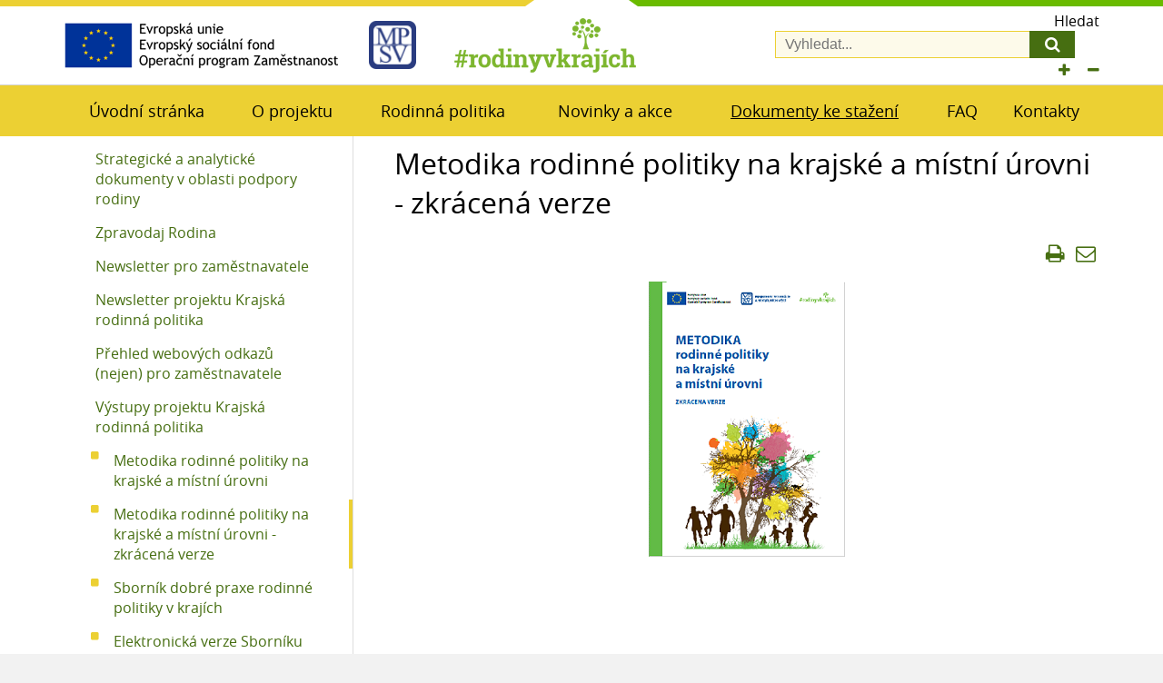

--- FILE ---
content_type: text/html; charset=utf-8
request_url: http://rodinyvkrajich.mpsv.cz/cs/dokumenty-ke-stazeni/dokumenty-ke-stazeni-3/dokumenty-ke-stazeni-8
body_size: 5738
content:
<!DOCTYPE html>
<html prefix="og: http://ogp.me/ns#" xmlns="http://www.w3.org/1999/xhtml" xml:lang="cs-cz" lang="cs-cz" class="font_size--16">
<head>
    <base href="http://rodinyvkrajich.mpsv.cz/cs/dokumenty-ke-stazeni/dokumenty-ke-stazeni-3/dokumenty-ke-stazeni-8" />
	<meta http-equiv="content-type" content="text/html; charset=utf-8" />
	<meta name="keywords" content="rodina, rodiny, slaďování, dítě, otec, matka, prarodiče, kraje" />
	<meta name="author" content="Kateřina Jačková" />
	<meta name="description" content="#rodinyvkrajich" />
	<title>Metodika rodinné politiky na krajské a místní úrovni - zkrácená verze</title>
	<link href="/templates/default/favicon.ico" rel="shortcut icon" type="image/vnd.microsoft.icon" />
	<link href="/plugins/system/jcemediabox/css/jcemediabox.css?1d12bb5a40100bbd1841bfc0e498ce7b" rel="stylesheet" type="text/css" />
	<link href="/plugins/system/jcemediabox/themes/light/css/style.css?e1364f62202b1449bb25e6b12a4caa8d" rel="stylesheet" type="text/css" />
	<link href="/templates/default/css/../fonts/font-awesome.min.css?ccbde6d6d3348aa245503b6a5aec4778" rel="stylesheet" media="screen" type="text/css" />
	<link href="/templates/default/css/../fonts/stylesheet.css?ccbde6d6d3348aa245503b6a5aec4778" rel="stylesheet" media="screen" type="text/css" />
	<link href="/templates/default/css/global.css?ccbde6d6d3348aa245503b6a5aec4778" rel="stylesheet" media="screen" type="text/css" />
	<link href="/templates/default/css/template.css?1.1" rel="stylesheet" media="screen" type="text/css" />
	<link href="/templates/default/css/content.css?ccbde6d6d3348aa245503b6a5aec4778" rel="stylesheet" media="screen" type="text/css" />
	<link href="/templates/default/css/print.css?1.0" rel="stylesheet" media="print" type="text/css" />
	<link href="/media/jui/css/chosen.css?ccbde6d6d3348aa245503b6a5aec4778" rel="stylesheet" type="text/css" />
	<link href="/media/com_finder/css/finder.css?ccbde6d6d3348aa245503b6a5aec4778" rel="stylesheet" type="text/css" />
	<script src="/media/jui/js/jquery.min.js?ccbde6d6d3348aa245503b6a5aec4778" type="text/javascript"></script>
	<script src="/media/jui/js/jquery-noconflict.js?ccbde6d6d3348aa245503b6a5aec4778" type="text/javascript"></script>
	<script src="/media/jui/js/jquery-migrate.min.js?ccbde6d6d3348aa245503b6a5aec4778" type="text/javascript"></script>
	<script src="/media/system/js/caption.js?ccbde6d6d3348aa245503b6a5aec4778" type="text/javascript"></script>
	<script src="/media/jui/js/bootstrap.min.js?ccbde6d6d3348aa245503b6a5aec4778" type="text/javascript"></script>
	<script src="/plugins/system/jcemediabox/js/jcemediabox.js?0c56fee23edfcb9fbdfe257623c5280e" type="text/javascript"></script>
	<script src="/templates/default/js/custom.js?1.0" type="text/javascript"></script>
	<script src="/media/jui/js/chosen.jquery.min.js?ccbde6d6d3348aa245503b6a5aec4778" type="text/javascript"></script>
	<script src="/media/jui/js/jquery.autocomplete.min.js?ccbde6d6d3348aa245503b6a5aec4778" type="text/javascript"></script>
	<script type="text/javascript">
jQuery(window).on('load',  function() {
				new JCaption('img.caption');
			});JCEMediaBox.init({popup:{width:"",height:"",legacy:0,lightbox:0,shadowbox:0,resize:1,icons:0,overlay:1,overlayopacity:0.8,overlaycolor:"#000000",fadespeed:500,scalespeed:500,hideobjects:0,scrolling:"fixed",close:2,labels:{'close':'Zavřít','next':'Další','previous':'Předchozí','cancel':'Stornovat','numbers':'{$current} z {$total}'},cookie_expiry:"",google_viewer:0},tooltip:{className:"tooltip",opacity:0,speed:150,position:"br",offsets:{x: 16, y: 16}},base:"/",imgpath:"plugins/system/jcemediabox/img",theme:"light",themecustom:"",themepath:"plugins/system/jcemediabox/themes",mediafallback:0,mediaselector:"audio,video"});
	jQuery(function ($) {
		initChosen();
		$("body").on("subform-row-add", initChosen);

		function initChosen(event, container)
		{
			container = container || document;
			$(container).find(".advancedSelect").chosen({"disable_search_threshold":10,"search_contains":true,"allow_single_deselect":true,"placeholder_text_multiple":"Zadejte nebo vyberte n\u011bkter\u00e9 mo\u017enosti","placeholder_text_single":"Vyberte mo\u017enost","no_results_text":"Nejsou odpov\u00eddaj\u00edc\u00ed v\u00fdsledky"});
		}
	});
	jQuery(function($){ initTooltips(); $("body").on("subform-row-add", initTooltips); function initTooltips (event, container) { container = container || document;$(container).find(".hasTooltip").tooltip({"html": true,"container": "body"});} });
jQuery(document).ready(function() {
	var value, searchword = jQuery('#mod-finder-searchword139');

		// Get the current value.
		value = searchword.val();

		// If the current value equals the default value, clear it.
		searchword.on('focus', function ()
		{
			var el = jQuery(this);

			if (el.val() === 'Vyhledat...')
			{
				el.val('');
			}
		});

		// If the current value is empty, set the previous value.
		searchword.on('blur', function ()
		{
			var el = jQuery(this);

			if (!el.val())
			{
				el.val(value);
			}
		});

		jQuery('#mod-finder-searchform139').on('submit', function (e)
		{
			e.stopPropagation();
			var advanced = jQuery('#mod-finder-advanced139');

			// Disable select boxes with no value selected.
			if (advanced.length)
			{
				advanced.find('select').each(function (index, el)
				{
					var el = jQuery(el);

					if (!el.val())
					{
						el.attr('disabled', 'disabled');
					}
				});
			}
		});
	var suggest = jQuery('#mod-finder-searchword139').autocomplete({
		serviceUrl: '/cs/component/finder/?task=suggestions.suggest&amp;format=json&amp;tmpl=component',
		paramName: 'q',
		minChars: 1,
		maxHeight: 400,
		width: 300,
		zIndex: 9999,
		deferRequestBy: 500
	});});
	</script>

  <link rel="stylesheet" href="/templates/system/css/system.css" type="text/css" />
  <link rel="stylesheet" href="/templates/system/css/general.css" type="text/css" />
    <meta name="Author" content="www.unismini.cz" />
  <meta name="robots" content="index, follow" />
  <meta name="viewport" content="width=device-width, minimum-scale=1.0, maximum-scale=1.0" />
  <link rel="apple-touch-icon" sizes="180x180" href="/templates/default/images/favicons/apple-touch-icon.png">
  <link rel="icon" type="image/png" sizes="32x32" href="/templates/default/images/favicons/favicon-32x32.png">
  <link rel="icon" type="image/png" sizes="16x16" href="/templates/default/images/favicons/favicon-16x16.png">
  <link rel="manifest" href="/templates/default/images/favicons/site.webmanifest">
  <link rel="mask-icon" href="/templates/default/images/favicons/safari-pinned-tab.svg" color="#5bbad5">
  <meta name="msapplication-TileColor" content="#ffffff">
<meta name="theme-color" content="#ffffff">
    <style>
  	html{
		font-size: 16px;
	}
  </style>
</head>
<body class="body-font--16">
<div class="body-box view view--article option--com_content itemid--403">
<div class="top-fixed">
<header >
	<div class="wrapper">
        <div class="tab">
            <div class="tab__c">
            	<a href="https://www.esfcr.cz/" target="_blank"><img src="/templates/default/images/graphic/eu.png" class="logo-eu" alt=""></a>
                <a href="https://www.mpsv.cz/cs/" target="_blank"><img src="/templates/default/images/graphic/mpsv.png" class="logo-mpsv" alt=""></a>
            </div>
            <div class="tab__c">
                <a href="/"><img src="/templates/default/images/graphic/rodiny.png" class="logo-rodina" alt=""></a>
            </div>
            <div class="tab__c">
            	<div class="finder">
	<form id="mod-finder-searchform139" action="/cs/hledej" method="get" class="form-search" role="search">
		<label for="mod-finder-searchword139" class="element-invisible finder">Hledat</label><input type="text" name="q" id="mod-finder-searchword139" class="search-query input-medium" size="25" value="" placeholder="Vyhledat..."/><button class="btn btn-primary hasTooltip  finder" type="submit" title="Hledej"><span class="icon-search icon-white"></span>Hledat</button>
							</form>
</div>
            	<form action="" name="font-form" method="post" class="fonts__js--disabled">
                	<button name="font-plus" accesskey="+" class="font-trigger"><i class="fa fa-plus" aria-hidden="true"></i></button>
                    <button name="font-minus" accesskey="-" class="font-trigger"><i class="fa fa-minus" aria-hidden="true"></i></button>
                </form>
                <div class="fonts__js--enabled">
                	<a id="font-plus--js" class="font-trigger"><i class="fa fa-plus" aria-hidden="true"></i></a>
                    <a id="font-minus--js" class="font-trigger"><i class="fa fa-minus" aria-hidden="true"></i></a>
                </div>
                                
            </div>
        </div>
    </div>
    <a class="menu-trigger"></a>
</header>
		<div class="module module--custom bg--orange ">
						<div class="wrapper"><ul class="nav menu hmenu mod-list" id="main-menu">
<li class="item-363"><a href="http://www.rodinyvkrajich.mpsv.cz/cs/" >Úvodní stránka</a></li><li class="item-277 parent"><a href="/cs/o-projektu" >O projektu</a></li><li class="item-276 parent"><a href="/cs/rodinna-politika" >Rodinná politika</a></li><li class="item-342 parent"><a href="/cs/novinky-a-akce" >Novinky a akce</a></li><li class="item-341 active parent"><a href="/cs/dokumenty-ke-stazeni" >Dokumenty ke stažení</a></li><li class="item-287"><a href="/cs/faq" >FAQ</a></li><li class="item-273"><a href="/cs/kontakty" class="menu-item--hp">Kontakty</a></li></ul></div>		</div>
	
</div>
<div class="cont" id="content">
	<div class="wrapper">
		<div class="layout">
        	            <div class="layout__col layout__col--left"><ul class="nav menu vmenu mt--25 mb--35 mod-list">
<li class="item-397"><a href="/cs/dokumenty-ke-stazeni/dokumenty-ke-stazeni-2" >Strategické a analytické dokumenty v oblasti podpory rodiny</a></li><li class="item-407"><a href="/cs/dokumenty-ke-stazeni/dokumenty-ke-stazeni-4" >Zpravodaj Rodina</a></li><li class="item-414"><a href="/cs/dokumenty-ke-stazeni/newsletter-pro-zamestnavatele" >Newsletter pro zaměstnavatele</a></li><li class="item-419"><a href="/cs/dokumenty-ke-stazeni/newsletter-projektu-krajska-rodinna-politika" >Newsletter projektu Krajská rodinná politika</a></li><li class="item-408"><a href="/cs/dokumenty-ke-stazeni/prehled-webovych-odkazu-nejen-pro-zamestnavatele" >Přehled webových odkazů (nejen) pro zaměstnavatele</a></li><li class="item-398 active deeper parent"><a href="/cs/dokumenty-ke-stazeni/dokumenty-ke-stazeni-3" >Výstupy projektu Krajská rodinná politika</a><ul class="nav-child unstyled small"><li class="item-399"><a href="/cs/dokumenty-ke-stazeni/dokumenty-ke-stazeni-3/dokumenty-ke-stazeni-4" >Metodika rodinné politiky na krajské a místní úrovni</a></li><li class="item-403 current active"><a href="/cs/dokumenty-ke-stazeni/dokumenty-ke-stazeni-3/dokumenty-ke-stazeni-8" >Metodika rodinné politiky na krajské a místní úrovni - zkrácená verze</a></li><li class="item-400"><a href="/cs/dokumenty-ke-stazeni/dokumenty-ke-stazeni-3/dokumenty-ke-stazeni-5" >Sborník dobré praxe rodinné politiky v krajích</a></li><li class="item-401"><a href="/cs/dokumenty-ke-stazeni/dokumenty-ke-stazeni-3/dokumenty-ke-stazeni-6" >Elektronická verze Sborníku dobré praxe</a></li><li class="item-404"><a href="/cs/dokumenty-ke-stazeni/dokumenty-ke-stazeni-3/dokumenty-ke-stazeni-9" >BUDE NÁS VÍC aneb nejsme na to sami</a></li><li class="item-402"><a href="/cs/dokumenty-ke-stazeni/dokumenty-ke-stazeni-3/dokumenty-ke-stazeni-7" >Návrhy koncepcí rodinné politiky pro jednotlivé kraje</a></li><li class="item-405"><a href="/cs/dokumenty-ke-stazeni/dokumenty-ke-stazeni-3/dokumenty-ke-stazeni-10" >Videospoty</a></li><li class="item-406"><a href="/cs/dokumenty-ke-stazeni/dokumenty-ke-stazeni-3/dokumenty-ke-stazeni-11" >Analýza úrovně a fungování opatření v oblasti rodinné politiky a sladění pracovního a rodinného života v krajích ČR</a></li><li class="item-409"><a href="/cs/dokumenty-ke-stazeni/dokumenty-ke-stazeni-3/tematicke-balicky-z-on-line-workshopu-primarni-prevence" >Tematické balíčky z on-line workshopů primární prevence</a></li><li class="item-410"><a href="/cs/dokumenty-ke-stazeni/dokumenty-ke-stazeni-3/navrhy-implementaci-opatreni-pro-jednotlive-kraje" >Návrhy implementací opatření pro jednotlivé kraje</a></li><li class="item-411"><a href="/cs/dokumenty-ke-stazeni/dokumenty-ke-stazeni-3/navrh-postupu-pro-systemovou-komunikaci-a-spolupraci-mezi-organy-statni-spravy-a-kraji-ci-obcemi-v-oblasti-rodinne-politiky" >Návrh postupů pro systémovou komunikaci a spolupráci mezi orgány státní správy a kraji či obcemi v oblasti rodinné politiky</a></li><li class="item-413"><a href="/cs/dokumenty-ke-stazeni/dokumenty-ke-stazeni-3/srovnavaci-studie-rodinne-politiky-v-krajich-cr" >Srovnávací studie rodinné politiky v krajích ČR</a></li><li class="item-416"><a href="/cs/dokumenty-ke-stazeni/dokumenty-ke-stazeni-3/navrhy-pro-konceptualizaci-primarni-prevence" >Návrhy konceptualizace primární prevence</a></li><li class="item-417"><a href="/cs/dokumenty-ke-stazeni/dokumenty-ke-stazeni-3/informacni-brozura-pro-rodiny-s-detmi" >Informační brožura pro rodiny s dětmi</a></li><li class="item-418 deeper parent"><a href="/cs/dokumenty-ke-stazeni/dokumenty-ke-stazeni-3/odborna-konference-projektu-krajska-rodinna-politika" >Odborná konference projektu Krajská rodinná politika</a><ul class="nav-child unstyled small"><li class="item-420"><a href="/cs/dokumenty-ke-stazeni/dokumenty-ke-stazeni-3/odborna-konference-projektu-krajska-rodinna-politika/sbornik-prispevku-z-odborne-konference-projektu-krajska-rodinna-politika" > Sborník příspěvků z Odborné konference projektu Krajská rodinná politika</a></li></ul></li><li class="item-421"><a href="/cs/dokumenty-ke-stazeni/dokumenty-ke-stazeni-3/case-study" >Case study</a></li></ul></li><li class="item-412"><a href="/cs/dokumenty-ke-stazeni/evaluace-projektu-krajska-rodinna-politika" >Evaluace projektu Krajská rodinná politika</a></li><li class="item-415 deeper parent"><a href="/cs/dokumenty-ke-stazeni/organigram-kontaktu-organizaci-zabyvajicich-se-primarni-prevenci-a-prorodinnymi-opatrenimi" >Organigramy kontaktů organizací zabývajících se primární prevencí a prorodinnými opatřeními</a><ul class="nav-child unstyled small"><li class="item-422"><a href="/cs/dokumenty-ke-stazeni/organigram-kontaktu-organizaci-zabyvajicich-se-primarni-prevenci-a-prorodinnymi-opatrenimi/rozsirena-verze-organigramu-o-obcanske-dluhove-a-psychologicke-poradny" >Rozšířená verze organigramů o občanské, dluhové a psychologické poradny</a></li></ul></li></ul></div><div class="layout__col layout__col--space"></div>
            <div class="layout__col layout__col--center page">
            	
                <div class="item-page" itemscope itemtype="https://schema.org/Article">
	<meta itemprop="inLanguage" content="cs-CZ" />
		<div class="page-header">
		<h1> Metodika rodinné politiky na krajské a místní úrovni - zkrácená verze </h1>
	</div>
	
										
<div class="icons">
	
					<div class="btn-group pull-right">
				<button class="btn dropdown-toggle" type="button" id="dropdownMenuButton-188" aria-label="Uživatelské nástroje"
				data-toggle="dropdown" aria-haspopup="true" aria-expanded="false">
					<span class="icon-cog" aria-hidden="true"></span>
					<span class="caret" aria-hidden="true"></span>
				</button>
								<ul class="dropdown-menu" aria-labelledby="dropdownMenuButton-188">
											<li class="print-icon"> <a href="/cs/dokumenty-ke-stazeni/dokumenty-ke-stazeni-3/dokumenty-ke-stazeni-8?tmpl=component&amp;print=1" title="Vytisknou články < Metodika rodinné politiky na krajské a místní úrovni - zkrácená verze >" onclick="window.open(this.href,'win2','status=no,toolbar=no,scrollbars=yes,titlebar=no,menubar=no,resizable=yes,width=640,height=480,directories=no,location=no'); return false;" rel="nofollow">			<span class="icon-print" aria-hidden="true"></span>
		Vytisknout	</a> </li>
																<li class="email-icon"> <a href="/cs/component/mailto/?tmpl=component&amp;template=default&amp;link=531380ac3b093b7818d5a9f4ab33a582c007fdc9" title="Poslat tento odkaz e-mailem známému" onclick="window.open(this.href,'win2','width=400,height=450,menubar=yes,resizable=yes'); return false;" rel="nofollow">			<span class="icon-envelope" aria-hidden="true"></span>
		E-mail	</a> </li>
														</ul>
			</div>
		
	</div>
			
		
	
	
		
								<div itemprop="articleBody">
		<p><a class="wf_file" href="/images/novinky/Metodika_zkr%C3%A1cen%C3%A1_verze.pdf"><img style="margin-right: auto; margin-left: auto; display: block;" alt="Zkrácená verze Metodika 3" src="/images/novinky/Zkrácená_verze_Metodika_3.png" /></a></p> 	</div>

	
							</div>

                
            </div>
                        
        </div>
    </div>
</div>
		<div class="module module--custom  bg--green pb--30 ">
						<section class="custom"  >
	<div class="wrapper">
		<div class="row">
<div class="col col--66">
<h2>Projekt vznikl za podpory</h2>
<p>Webové stránky vznikly v rámci projektu Koordinace opatření na podporu sladění pracovního a rodinného života na úrovni krajů reg. č. (CZ.03.1.51/0.0/0.0/15_009/0006233). Tento projekt je financován z Operačního programu Zaměstnanost a ze státního rozpočtu ČR.</p>
</div>
<div class="col col--33">
<h2>Sdílet</h2>
<ul class="social">
<li><a class="btn" href="https://www.facebook.com/rodinyvkrajich" target="_blank" rel="noopener"><i class="fa fa-facebook" ariahidden="true"></i></a></li>
<p><a class="btn" href="/cs/dotaz">Napište nám</a></p>
</ul>
</div>
</div>    </div>
</section>		</div>
			<div class="module module--custom  bg--green bt--1 ">
						<section class="custom"  >
	<div class="wrapper">
		<p>Vyrobeno v <a href="https://www.unismini.cz/cs/" target="_blank" rel="noopener">UNISMINI</a> | <a href="/cs/mapa-stranek">Mapa stránek</a></p>    </div>
</section>		</div>
	
</div>
<!-- Global site tag (gtag.js) - Google Analytics -->
<script async src="https://www.googletagmanager.com/gtag/js?id=UA-114911942-1"></script>
<script>
  window.dataLayer = window.dataLayer || [];
  function gtag(){dataLayer.push(arguments);}
  gtag('js', new Date());

  gtag('config', 'UA-114911942-1');
</script></body>
</html>

--- FILE ---
content_type: text/css
request_url: http://rodinyvkrajich.mpsv.cz/templates/default/fonts/stylesheet.css?ccbde6d6d3348aa245503b6a5aec4778
body_size: 640
content:
@font-face {
    font-family: 'open_sans-italic';
    src: url('opensans-italic.eot');
    src: url('opensans-italic.eot?#iefix') format('embedded-opentype'),
         url('opensans-italic.woff2') format('woff2'),
         url('opensans-italic.woff') format('woff'),
         url('opensans-italic.ttf') format('truetype'),
         url('opensans-italic.svg#open_sansitalic') format('svg');
    font-weight: normal;
    font-style: normal;
}
@font-face {
    font-family: 'open_sans-light';
    src: url('opensans-light.eot');
    src: url('opensans-light.eot?#iefix') format('embedded-opentype'),
         url('opensans-light.woff2') format('woff2'),
         url('opensans-light.woff') format('woff'),
         url('opensans-light.ttf') format('truetype'),
         url('opensans-light.svg#open_sanslight') format('svg');
    font-weight: normal;
    font-style: normal;

}
@font-face {
    font-family: 'open_sans-light_italic';
    src: url('opensans-lightitalic.eot');
    src: url('opensans-lightitalic.eot?#iefix') format('embedded-opentype'),
         url('opensans-lightitalic.woff2') format('woff2'),
         url('opensans-lightitalic.woff') format('woff'),
         url('opensans-lightitalic.ttf') format('truetype'),
         url('opensans-lightitalic.svg#open_sanslight_italic') format('svg');
    font-weight: normal;
    font-style: normal;

}
@font-face {
    font-family: 'open_sans';
    src: url('opensans-regular.eot');
    src: url('opensans-regular.eot?#iefix') format('embedded-opentype'),
         url('opensans-regular.woff2') format('woff2'),
         url('opensans-regular.woff') format('woff'),
         url('opensans-regular.ttf') format('truetype'),
         url('opensans-regular.svg#open_sansregular') format('svg');
    font-weight: normal;
    font-style: normal;

}
@font-face {
    font-family: 'open_sans-bold';
    src: url('opensans-bold.eot');
    src: url('opensans-bold.eot?#iefix') format('embedded-opentype'),
         url('opensans-bold.woff2') format('woff2'),
         url('opensans-bold.woff') format('woff'),
         url('opensans-bold.ttf') format('truetype'),
         url('opensans-bold.svg#open_sansbold') format('svg');
    font-weight: normal;
    font-style: normal;

}
@font-face {
    font-family: 'open_sans-bold_italic';
    src: url('opensans-bolditalic.eot');
    src: url('opensans-bolditalic.eot?#iefix') format('embedded-opentype'),
         url('opensans-bolditalic.woff2') format('woff2'),
         url('opensans-bolditalic.woff') format('woff'),
         url('opensans-bolditalic.ttf') format('truetype'),
         url('opensans-bolditalic.svg#open_sansbold_italic') format('svg');
    font-weight: normal;
    font-style: normal;

}
@font-face {
    font-family: 'open_sans-semibold';
    src: url('opensans-semibold.eot');
    src: url('opensans-semibold.eot?#iefix') format('embedded-opentype'),
         url('opensans-semibold.woff2') format('woff2'),
         url('opensans-semibold.woff') format('woff'),
         url('opensans-semibold.ttf') format('truetype'),
         url('opensans-semibold.svg#open_sansbold') format('svg');
    font-weight: normal;
    font-style: normal;

}
@font-face {
    font-family: 'open_sans-semibold_italic';
    src: url('opensans-semibolditalic.eot');
    src: url('opensans-semibolditalic.eot?#iefix') format('embedded-opentype'),
         url('opensans-semibolditalic.woff2') format('woff2'),
         url('opensans-semibolditalic.woff') format('woff'),
         url('opensans-semibolditalic.ttf') format('truetype'),
         url('opensans-semibolditalic.svg#open_sansbold') format('svg');
    font-weight: normal;
    font-style: normal;

}

--- FILE ---
content_type: text/css
request_url: http://rodinyvkrajich.mpsv.cz/templates/default/css/global.css?ccbde6d6d3348aa245503b6a5aec4778
body_size: 1618
content:
@charset "utf-8";
/* CSS Document */

html,body{
	margin:0;
	padding:0;
	width:100%;
	height:100%;
}
html {
	overflow-y: scroll;
	overflow-x: hidden;
	min-height: 100%;
	-webkit-text-size-adjust: 100%;
}
body { 
	position: relative;
	margin: 0;
	zoom: 1;
}
body *{
	box-sizing:border-box;
}
/* Removes scrollbar in IE */
textarea { overflow: auto; }

/* Remove background from selected images */
img::selection { background: transparent; }
img::-moz-selection { background: transparent; }

/* Remove borders */
fieldset,
img,
iframe { border: 0; vertical-align:bottom; margin:0; padding:0;}

/* Consistency of cursor style, Corrects inability to style clickable 'input' types in iOS */
button,
input[type="button"],
input[type="reset"],
input[type="submit"] {
	cursor: pointer;
	-webkit-appearance: button;
}

button[disabled],
input[disabled] { cursor: default; }

/* Removes inner padding and border in FF3+ */
button::-moz-focus-inner,
input::-moz-focus-inner {
    border: 0;
    padding: 0;
}

/* Lists */
ul, ol, dl { padding-left: 30px }
dd { margin-left: 40px; }

/* Links */
a, a:hover { cursor: pointer; }

/* Horizontal Rule */
hr {
	display: block;
	height: 1px;
	padding: 0;
	border: 0;
	border-top: 1px solid;
}

/* Headers */
h1,h2,h3,h4,h5{
	font-weight:normal;
}

/* Tables */
table {
	border-collapse: collapse;
	border-spacing: 0;
}

th, td { padding: 1px; vertical-align: top; }

/* Forms */
input, select { vertical-align: middle; }

form, textarea { margin: 0; }
legend, fieldset, input { padding: 0; }

textarea,
input[type='text'],
input[type='password'],
select { padding: 2px; }
select { line-height: 19px; } /* Needed for Safari */

button,
input[type='button'],
input[type='submit'] { outline:none !important; font-size:1rem; }

.row{
	float:left;
	width:100%;
}
.cell{
	float:left;
	margin-bottom:30px;
	width:100%;
}

.tab{
	display:table;
	width:100%;
}
.tab__c{
	display:table-cell;
}
.tab.space--5{
	border-spacing:5px;
	border-collapse:separate;
}
.tab.space--10{
	border-spacing:10px;
}
.tab.space--15{
	border-spacing:15px;
}
.tab.space--20{
	border-spacing:20px;
	border-collapse:separate;
}
.tab.tab--2 .tab__c{
	width:50%;
}
.tab.tab--3 .tab__c{
	width:33.333%;
}
.tab.tab--4 .tab__c{
	width:25%;
}
.tab.tab--5 .tab__c{
	width:20%;
}
.tab.tab--6 .tab__c{
	width:16.666%;
}
.tab .tab__c.tab__c--33{
	width:33.333%;
}
.tab .tab__c.tab__c--66{
	width:66.666%;
}
.tab .tab__c.tab__c--40{
	width:40%;
}
.tab .tab__c.tab__c--60{
	width:60S%;
}
/* Sloupcový layout */
.col{
	float:left;
}
.col--50{
	width:50%;
}
.col--25{
	width:25%;
}
.col--75{
	width:75%;
}
.col--33{
	width:33.333%;
}
.col--66{
	width:66.666%;
}
.col--20{
	width:20%;
}
.col--40{
	width:40%;
}
.col--60{
	width:60%;
}
.col--80{
	width:80%;
}

@media screen and (min-width:980px){
	.row.row--2 .cell:nth-child(odd),
	.row.row--3 .cell:nth-child(3n + 1),
	.row.row--4 .cell:nth-child(4n + 1),
	.row.row--5 .cell:nth-child(5n + 1),
	.row.row--6 .cell:nth-child(6n + 1){
		margin-left:0;
		clear:left;
	}
	.row.row--2 > .cell{
		width:48%;
		margin-left:4%;
	}
	.row.row--3 > .cell{
		width:30%;
		margin-left:5%;
	}
	.row.row--4 > .cell{
		width:22%;
		margin-left:4%;
	}
	.row.row--5 > .cell{
		width:18%;
		margin-left:2.5%;
	}
	.row.row--6 > .cell{
		width:15%;
		margin-left:2%;
	}
}
@media screen and (min-width:700px) and (max-width:979px){
	.row.row--3 .cell:nth-child(2n + 1),
	.row.row--4 .cell:nth-child(2n + 1),
	.row.row--5 .cell:nth-child(3n + 1),
	.row.row--6 .cell:nth-child(4n + 1){
		margin-left:0;
		clear:left;
	}
	.row.row--2 > .cell{
		width:100%;
		margin-left:0;
	}
	.row.row--3 > .cell,
	.row.row--4 > .cell{
		width:48%;
		margin-left:4%;
	}
	.row.row--5 > .cell{
		width:30%;
		margin-left:5%;
	}
	.row.row--6 > .cell{
		width:22%;
		margin-left:4%;
	}
	
}
@media screen and (min-width:500px) and (max-width:699px){
	.row.row--4 .cell:nth-child(2n + 1),
	.row.row--5 .cell:nth-child(2n + 1),
	.row.row--6 .cell:nth-child(3n + 1){
		margin-left:0;
		clear:left;
	}
	.row.row--2 > .cell,
	.row.row--3 > .cell{
		width:100%;
		margin-left:0;
	}
	.row.row--4 > .cell,
	.row.row--5 > .cell{
		width:48%;
		margin-left:4%;
	}
	.row.row--6 > .cell{
		width:30%;
		margin-left:5%;
	}
}
@media screen and (min-width:400px) and (max-width:499px){
	.row.row--5 .cell:nth-child(2n + 1),
	.row.row--6 .cell:nth-child(2n + 1){
		margin-left:0;
		clear:left;
	}
	.row.row--2 > .cell,
	.row.row--3 > .cell,
	.row.row--4 > .cell,
	.row .col--66,
	.row .col--33{
		width:100%;
		margin-left:0;
	}
	.row.row--5 > .cell,
	.row.row--6 > .cell{
		width:48%;
		margin-left:4%;
	}
}
@media screen and (max-width:399px){
	.row.row--2 > .cell,
	.row.row--3 > .cell,
	.row.row--4 > .cell,
	.row.row--5 > .cell,
	.row.row--6 > .cell,
	.row .col--66,
	.row .col--33{
		width:100%;
		margin-left:0;
	}
}

--- FILE ---
content_type: text/css
request_url: http://rodinyvkrajich.mpsv.cz/templates/default/css/template.css?1.1
body_size: 7076
content:
html{
	font-size:16px;
}
body{
	font-family: 'open_sans', sans-serif;
	color:#000000;
	background:#f2f2f2;
	min-width:360px;
}
*,*:before,*:after{
	box-sizing:border-box;
}
p{
	font-size:1rem;
}
.p__anchor{
	position:relative;
}
.anchor,
.p__anchor a{
	display:inline-block;
	position:relative;
	height:0;
	margin:0;
	padding:0;
	margin-top:-90px;
	padding-top:90px;
}
p.perex{
	font-size:18px;
	font-family: 'open_sans-semibold', sans-serif;
	line-height:115%;
}
strong,
b,
th{
	font-weight:normal;
	font-family: 'open_sans-bold', sans-serif;
}

header, section, nav, article, footer {
	display: block;
}
.body-box{
	float:left;
	width:100%;
	position:relative;
	background:#fff;
	padding-top:8.375rem;
}
.top-fixed{
	float: left;
	width: 100%;
	position: fixed;
	top: 0;
	left: 0;
	background: #fff;
	z-index: 1000;
}
img{
	max-width:100%;
	height:auto;
}
/* Content */
.wrapper{
	/*max-width:1140px;*/
	max-width:71.25rem;
	width:100%;
	margin:0 auto;
	position:relative;
}
.body-font--14 .wrapper{
	max-width:1140px;
}
.content-block{
	float:left;
	width:100%;
	padding-top:30px;
	padding-bottom:40px;
}
.item-page,
.content,
.cont{
	float:left;
	width:100%;
}
.item-page,
.sitemap,
.blog{
	padding-bottom:50px;
}
.clr { 
	clear: both; 
	padding: 0px; 
	margin: 0px;
	height: 0px; 
	visibility: hidden; 
	font-size: 0px; 
}
header, section, footer{
	width:100%;
	float:left;
	padding-left:40px;
	padding-right:40px;
	box-sizing:border-box;
}

.body-box.view--featured .layout{
	margin-top:0;
	margin-bottom:0;
}
.item-page div[itemprop=articleBody]{
	float:left;
	width:100%;
}
.layout{
	display:table;
	width:100%;
}
.layout__col{
	display:table-cell;
	vertical-align:top;
}
.layout__col.layout__col--center{
	height:calc(100vh - 486px);
}
.layout__col.layout__col--left{
	padding-right:25px;
	padding-left:25px;
	width: 28%;
	border-right:1px solid #ddd;
	max-width:50%;
}
.layout__col.layout__col--right{
	padding-left:0;
	padding-right:0;
	/*background:#96cf4c;*/
	width: 33.3333%;
	border-left:2px solid #fff;
	max-width:50%;
}
.layout__col.layout__col--space{
	width:45px;
}

header,
section,
.module--custom,
.cont{
	padding-left:40px;
	padding-right:40px;
}
.module--custom section,
section section,
.cont .module--custom{
	padding-left:0;
	padding-right:0;
}
h1,h2,h3,.h1,.h2{
	margin:15px 0 15px 0;
	font-family: 'open_sans', sans-serif;
	
}
h1,.h1{
	font-size:2rem;
	margin:35px 0 20px 0;
}
h2,.h2{
	font-size:1.875rem;
	margin:25px 0 20px 0;
}
h3{
	font-size:1.625rem;
	margin:25px 0 20px 0;
}
.page-header h1{
	margin-top:1.5rem;
}
p{
	margin:1rem 0;
}
a{
	cursor:pointer;
	color:#466e11;
	text-decoration:none;
}
a:hover{
	text-decoration:underline;
}
.a--arrow,
.readon,
.readmore .btn{
	position:relative;
	padding-right:20px;
	white-space:nowrap;
	line-height:100%;
	display:inline-block;
	height:auto;
}
.a--arrow:after,
.readon:after,
.readmore .btn:after{
	position:absolute;
	content:'\f101';
	font-family:'FontAwesome';
	right:5px;
	transition:right 100ms ease-in-out;
}
.a--arrow:hover:after,
.readon:hover:after,
.readmore .btn:hover:after{
	right:0;
}
.readmore{
	text-align:right;
}
.readmore .btn{
	display:inline-block;
	height:auto;
	background:none;
	color:#466e11;
	padding:0;
	padding-right:20px;
	font-family:'open-sans', sans-serif;
}
.readmore .btn:hover{
	background:none;
	color:#466e11;
	text-decoration:underline;
}
/*.arrow{
	display:inline-block;
	width:35px;
	height:40px;
	position:relative;
}
.arrow span{
	display:inline-block;
	margin-top:0;
	float:left;
	width:35px;
	height:35px;
	position:relative;
	transition:margin 200ms ease-in-out;
}
.arrow span:before{
	position:absolute;
	content:'';
	display:inline-block;
	width:25px;
	height:25px;
	position:absolute;
	left:4px;
	top:0;
	border-right:1px solid #fff;
	border-bottom:1px solid #fff;
	background:transparent;
	-moz-transform: rotate(45deg);
	-webkit-transform: rotate(45deg);
	-o-transform: rotate(45deg);
	-ms-transform: rotate(45deg);
	transform: rotate(45deg);
}
.arrow:hover span{
	margin-top:5px;
}*/
.btn,
input[type=button]:not(.no-btn),
button:not(.no-btn){
	display:inline-block;
	border:none;
	padding:0 50px;
	white-space:nowrap;
	line-height:50px;
	background:#466e11;
	color:#fff;
	font-size:1rem;
	vertical-align:middle;
	font-family: 'open_sans-bold', sans-serif;
	outline:none;
	transition:background 200ms ease-in-out, color 100ms ease-in-out;
}
button,
input[type=button]{
	font-family: 'open_sans', sans-serif;
}
.btn:hover,
input[type=button]:not(.no-btn):hover,
button:not(.no-btn):hover{
	background:#3a5b0f;
	/*color:#466e11;*/
	text-decoration:none;
}
.text--left{
	text-align:left;
}
.text--right{
	text-align:right;
}
.text--center{
	text-align:center;
}
.text--block{
	text-align:justify;
}


.tooltip{
	display:none !important;
}
/*
####################################################
####################################################
moduly, styly
####################################################
####################################################
*/
.modclear{
	display:inline;
}
table{
	border-color:#aaa;
	margin:40px 0;
}
table th,
table td{
	text-align:left;
	vertical-align:top;
	padding:12px 15px;
	border-style:solid;
	border-width:1px;
	border-color:inherit;
	border-left:none;
	border-right:none;
}

.page ul,
.page ol{
	text-align:left;
	margin:20px 0;
}
.page ul li,
.page ol li{
	margin-top:10px;
	margin-bottom:10px;
}

.page ul{
	list-style:none;
}
.page ul li{
	position:relative;
}
.page ul li:before{
	position:absolute;
	content:'';
	width:10px;
	height:10px;
	left:-20px;
	top:0.45em;
	background:#466e11;
	-webkit-border-radius:2px;
	border-radius:2px;
}

/*table tr th:last-child,
table tr td:last-child{
	padding-left:10px;
}*/
.moduletable,
.module--custom{
	float:left;
	width:100%;
}
.module-style{
	float:left;
	width:100%;
}

.bg--white{
	background:#fff;
}
.bg--gray-light{
	background:#f2f2f2;
}

.bg--blue-light{
	background:#96cf4c;
}
.bg--yellow{
	background:#ecd033;
}
.bg--orange{
	background:#ecd033;
}
.bg--green{
	background:#96cf4c;
}




.font--white{
	color:#fff;
}
.font--black{
	color:#000;
}


.menu-trigger{
	display:none;
}
#mobile-nav{
	display:none;
}


.fonts__js--enabled{
	display:none;
	vertical-align:middle;
}
.fonts__js--disabled{
	
}
form.fonts__js--disabled{
	display:inline-block;
}
form.fonts__js--disabled button,
.no-btn{
	border:none;
	background:none;
	display:inline-block;
	color:#466e11;
	padding:0;
	text-transform:none;
}
form.fonts__js--disabled button:hover,
.no-btn:hover{
	color:#466e11;
	text-decoration:underline;
}
.font-trigger{
	display:inline-block;
	font-size:16px;
	color:#466e11;
	margin-left:15px;
}


/*
####################################################
####################################################
/moduly
####################################################
####################################################
*/

.hmenu{
	list-style:none;
	text-align:right;
	padding:0;
	display:table;
	width:100%;
}
.hmenu li{
	display:table-cell;
	text-align:center;
}
.hmenu li a{
	text-decoration:none;
	font-size:1.125rem;
	color:#000;
	margin:0 10px;
	display:inline-block;
}
.hmenu li a:hover,
.hmenu li.active a{
	text-decoration:underline;
}


.vmenu{
	margin:0;
	padding:0;
	list-style:none;
	font-size:1rem;
}
.vmenu a{
	text-decoration:none;
	display:block;
	position:relative;
}
.vmenu li{
	margin:5px 0;
	position:relative;
}
.vmenu > li{
	margin:5px 0;
	position:relative;
}
.vmenu > li a{
	padding:5px 10px;
}
.vmenu li a:after{
	position:absolute;
	content:'';
	height:100%;
	width:0;
	background:#ecd033;
	top:0;
	right:-25px;
	/*transition:width 100ms ease-in-out;*/
}
.vmenu li a:hover{
	background:#ecd033;
}
.vmenu li.current > a:after,
.vmenu li a.mod-articles-category-title.active:after{
	width:4px;
}
.vmenu li a:hover:after{
	width:25px;
}
.vmenu ul.nav-child{
	list-style:none;
	font-size:1rem;
}

/*.vmenu > li.parent:after{
	position:absolute;
	content:'\f141';
	font-family:'FontAwesome';
	font-size:24px;
	color:#dedede;
	top:0;
	right:0;
}*/
.vmenu > li > ul.nav-child{
	display:block;
	margin-top:5px;
	margin-bottom:10px;
	padding-left:20px;
}
.vmenu > li > ul.nav-child > li{
	position:relative;
}
.vmenu > li > ul.nav-child > li:before{
	position:absolute;
	content:'\f0c8';
	font-family:'FontAwesome';
	font-size:10px;
	color:#ecd033;
	top:5px;
	left:-15px;
}
/*.vmenu > li > ul.nav-child{
	display:inline-block;
	width:220px;
	background:#555;
	margin:0;
	position:absolute;
	top:0;
	left:100%;
	visibility:hidden;
	opacity:0;
	margin-left:0;
	z-index:10;
	padding:10px 20px;
	transition-duration: 200ms;
	transition-delay: 100ms;
    transition-timing-function: ease-in;
    transition-property: opacity, margin-left, visibility;
}
.vmenu > li > ul.nav-child a{
	color:#fff;
}
.vmenu > li:hover > ul.nav-child{
	visibility:visible;
	opacity:1;
	margin-left:-20px;
	transition-delay: 0ms;
}
.vmenu > li > ul.nav-child ul.nav-child{
	padding-left:15px;
	margin:10px 0;
}*/


.dmenu{
	float:left;
	width:100%;
}
.dmenu .dmenu__item{
	float:left;
	margin-top:10px;
	vertical-align:top;
	text-align:center;
	background:#96cf4c;
	position:relative;
}
.dmenu .dmenu__item .dmenu__item__cont{
	position:relative;
	z-index:20;
	padding:15px 20px 60px 20px;
	min-height:16.25rem;
}
.dmenu .dmenu__item .dmenu__item__cont.dmenu__item__more--trigger{
	cursor:pointer;
}
.dmenu .dmenu__item.dmenu__item--orange{
	background:#ecd033;
}
.dmenu .dmenu__item img{
	
}
.dmenu .dmenu__item p{
	margin:0;
}
.dmenu .dmenu__item .dmenu__item__title{
	font-size:1.5rem;
	position:relative;
	display:inline-block;
	margin-top:10px;
	margin-bottom:10px;
	padding-bottom:10px;
	color:#000000;
}
.dmenu .dmenu__item .dmenu__item__title:after{
	position:absolute;
	content:'';
	width:180px;
	height:1px;
	background:#709e33;
	left:50%;
	-moz-transform: translateX(-50%);
	-webkit-transform: translateX(-50%);
	-o-transform: translateX(-50%);
	-ms-transform: translateX(-50%);
	transform: translateX(-50%);
	bottom:0;
}
.dmenu .dmenu__item.dmenu__item--orange .dmenu__item__title:after{
	background:#fee4a3;
}
.dmenu .dmenu__item .dmenu__item__more{
	position:absolute;
	bottom:30px;
	text-decoration:underline;
	left:50%;
	-moz-transform: translateX(-50%);
	-webkit-transform: translateX(-50%);
	-o-transform: translateX(-50%);
	-ms-transform: translateX(-50%);
	transform: translateX(-50%);
}


.dmenu .dmenu__item .dmenu__item__menu{
	position:absolute;
	top:0;
	left:0;
	right:0;
	min-height:100%;
	padding:2rem 20px 20px 2rem;
	background:rgba(231,196,0,0.95);
	text-align:left;
	display:none;
	z-index:25;
}
.dmenu .dmenu__item.active .dmenu__item__menu{
	z-index:35;
}
.dmenu .dmenu__item .dmenu__item__menu ul{
	list-style:none;
	margin:0;
	padding:0;
}
.dmenu .dmenu__item .dmenu__item__menu ul li{
	margin:8px 0;
	line-height:100%;
	visibility:visible;
	opacity:0;
	-moz-transform: translateY(10px);
	-webkit-transform: translateY(10px);
	-o-transform: translateY(10px);
	-ms-transform: translateY(10px);
	transform: translateY(10px);
	transition:all 100ms ease-in-out;
}
.dmenu .dmenu__item.active .dmenu__item__menu ul li{
	opacity:1;
	-moz-transform: translateY(0px);
	-webkit-transform: translateY(0px);
	-o-transform: translateY(0px);
	-ms-transform: translateY(0px);
	transform: translateY(0px);
	transition:all 100ms ease-in-out;
}
.dmenu .dmenu__item .dmenu__item__menu ul li:first-child a{
	font-size:1rem;
	font-family:'open_sans-bold', sans-serif;
}
.dmenu .dmenu__item .dmenu__item__menu ul li:nth-child(1){
	transition-delay:100ms;
}
.dmenu .dmenu__item .dmenu__item__menu ul li:nth-child(2){
	transition-delay:150ms;
}
.dmenu .dmenu__item .dmenu__item__menu ul li:nth-child(3){
	transition-delay:200ms;
}
.dmenu .dmenu__item .dmenu__item__menu ul li:nth-child(4){
	transition-delay:250ms;
}
.dmenu .dmenu__item .dmenu__item__menu ul li:nth-child(5){
	transition-delay:300ms;
}
.dmenu .dmenu__item .dmenu__item__menu ul li:nth-child(6){
	transition-delay:350ms;
}
.dmenu .dmenu__item .dmenu__item__menu ul li:nth-child(7){
	transition-delay:400ms;
}
.dmenu .dmenu__item .dmenu__item__menu ul li:nth-child(8){
	transition-delay:450ms;
}
.dmenu .dmenu__item .dmenu__item__menu ul a{
	color:#000;
	font-size:0.875rem;
}
.dmenu .dmenu__item .dmenu__item__trigger{
	position:absolute;
	top:10px;
	right:10px;
	width:20px;
	height:13px;
	display:inline-block;
	z-index:30;
	border-top:1px solid #466e11;
	border-bottom:1px solid #466e11;
	transition:border 100ms ease-in-out;
}
.dmenu .dmenu__item .dmenu__item__trigger.active{
	border-color:rgba(0,0,0,0);
	z-index:40;
}
.dmenu .dmenu__item .dmenu__item__trigger:before,
.dmenu .dmenu__item .dmenu__item__trigger:after{
	position:absolute;
	content:'';
	width:100%;
	top:50%;
	left:0;
	height:1px;
	margin-top:-1px;
	background:#466e11;
	transition:transform 100ms ease-in-out;
}
.dmenu .dmenu__item .dmenu__item__trigger.active:before,
.dmenu .dmenu__item .dmenu__item__trigger.active:after{
	background:#000;
}
.dmenu .dmenu__item .dmenu__item__trigger.active:before{
	-moz-transform: rotate(45deg);
	-webkit-transform: rotate(45deg);
	-o-transform: rotate(45deg);
	-ms-transform: rotate(45deg);
	transform: rotate(45deg);
}
.dmenu .dmenu__item .dmenu__item__trigger.active:after{
	-moz-transform: rotate(-45deg);
	-webkit-transform: rotate(-45deg);
	-o-transform: rotate(-45deg);
	-ms-transform: rotate(-45deg);
	transform: rotate(-45deg);
}
/*
##############################################################################
##############################################################################
header
##############################################################################
##############################################################################
*/
header{
	float:left;
	width:100%;
	border-bottom:1px solid #d3d3d3;
	position:relative;
	padding-top:12px;
	padding-bottom:5px;
}
header:before,
header:after{
	position:absolute;
	content:'';
	width:48%;
	width:calc(50% - 50px);
	height:7px;
	top:0;
	background-repeat:no-repeat;
	background-size:auto 100%;
}
header:before{
	left:0;
	background-color:#ecd033;
	background-image:url('../images/graphic/header_line_left.png');
	background-position:right top;
}
header:after{
	right:0;
	background-color:#6abb00;
	background-image:url('../images/graphic/header_line_right.png');
	background-position:left top;
}
header .style-form{
	display:inline-block;
	margin-left:15px;
	
}
header .tab{
	width:100%;
	height:3.75rem;
	table-layout:fixed;
	position:relative;
	z-index:100;
	transition:height 200ms ease-in-out;
}
header .tab .tab__c{
	vertical-align:middle;
}
header .tab .header__logo{
	text-align:left;
	width:190px;
}
header .tab .header__menu{
	text-align:center;
}
header .tab .header__mutace{
	text-align:right;
	width:60px;
}

header ul.nav{
	margin:0;
	list-style:none;
	font-size:18px;
	text-align:center;
	padding-left:0;
}
header ul.nav li{
	display:inline-block;
	margin:0;
	position:relative;
}
header ul.nav > li > a{
	display:inline-block;
	height:60px;
	line-height:60px;
	color:#fff;
	margin:0 15px;
	text-decoration:none;
}
header.header--white ul.nav > li > a{
	color:#466e11;
}
header ul.nav > li > a:after{
	position:absolute;
	content:'';
	width:100%;
	height:0;
	background:#fff;
	left:0;
	top:0;
	transition:height 100ms ease-in-out;
}
header ul.nav > li > a:hover:after,
header ul.nav > li.active > a:after{
	height:4px;
}
header ul.nav li a:hover,
header ul.nav li.active a{
	color:#fff;
}
header.header--white ul.nav li a:hover,
header.header--white ul.nav li.active a{
	color:#466e11;
}
header ul.nav-child{
	margin:0;
	position:absolute;
	background:#555;
	top:100%;
	left:15px;
	text-align:left;
	padding:0;
	width:200px;
	display:inline-block;
	opacity: 0;
	visibility:hidden;
    margin-top: 10px;
    transition-duration: 200ms;
    transition-timing-function: ease-in;
    transition-property: opacity, margin-top, visibility;
}
header ul.nav-child li{
	display:block;
	margin:5px 0;
}
header ul.nav-child li a{
	display:block;
	padding:10px 20px;
	color:#fff;
	text-decoration:none;
	font-size:16px;
}
header ul.nav > li.parent:hover > ul.nav-child{
	visibility:visible;
	opacity: 1;
    margin-top: 0;
}


.mod-languages{
	display:inline;
}
div.mod-languages ul.lang-inline{
	margin:0;
	list-style:none;
	font-size:1rem;
	display:inline;
}
div.mod-languages ul.lang-inline li{
	display:inline-block;
	margin:0;
	position:relative;
}
div.mod-languages ul.lang-inline li a{
	margin:0;
	position:relative;
	line-height:110%;
	white-space:nowrap;
}
div.mod-languages ul.lang-inline li a:hover{
	text-decoration:underline;
}




.category.table{
	width:100%;
	border:none;
}
.category.table td{
	border-top:1px solid #ccc;
	padding:15px 40px 15px 20px;
}
.category.table tr:first-child td{
	border-top:none;
}
.category.table td.list-date{
	color:#ccc;
	text-align:right;
	padding-right:0;
	font-size:14px;
}
.pagination{
	
}
.pagination ul{
	list-style:none;
	padding:0;
}
.pagination ul li{
	display:inline-block;
	padding:5px;
}
.pagination ul li:before{
	display:none;
}
.category-list .form-inline select{
	padding:0 10px 0 5px;
	height:30px;
	width:70px;
	margin-left:10px;
}



#lightbox-wrap,
#lightbox-wrap *{
	box-sizing:content-box;
}

.formContainer{
	float:left;
	width:100%;
	margin-bottom:35px;
}
.rsform-block{
	float:left;
	width:100%;
	margin:5px 0;
}
.rsform-block .formControlLabel{
	float:left;
	width:280px;
	padding-top:15px;
}
.rsform-block .formControls{
	float:left;
	width:calc(100% - 280px);
}
.rsform-block .formControls .formBody{
	width:100%;
}
.rsform-block .formDescription{
	margin:5px 0;
}
.rsform-block.rsform-block-souhlas-text{
	font-family:'open_sans-italic', sans-serif;
}
.rsform-block .formControls .formBody input[type=checkbox]{
	display:inline-block;
	width:1rem;
	height:1rem;
	overflow:hidden;
	vertical-align:middle;
	-webkit-appearance:none;
	-moz-appearance:none;
	appearance:none;
	background-color:transparent;
	background-repeat:no-repeat;
	background-position:50% 50%;
	border:2px solid #4b4b4b;
	outline:none;
	cursor:pointer;
	margin-top:-1px;
	margin-right:10px;
}
.rsform-block .formControls .formBody input[type=checkbox]:checked{
	background-image:url('../images/icons/check.png');
	background-size:1rem;
}
/*.rsform-block .formControls .formBody input[type=checkbox]{
	display:inline-block;
	width:0;
	height:0;
	margin:0;
	visibility:hidden;
	opacity:0;
}
.rsform-block .formControls .formBody input[type=checkbox] + label{
	position:relative;
	padding-left:30px;
	cursor:pointer;
}
.rsform-block .formControls .formBody input[type=checkbox] + label:before{
	position:absolute;
	content:'';
	width:1rem;
	height:1rem;
	border:2px solid #4b4b4b;
	top:50%;
	-moz-transform: translateY(-50%);
	-webkit-transform: translateY(-50%);
	-o-transform: translateY(-50%);
	-ms-transform: translateY(-50%);
	transform: translateY(-50%);
	left:0;
}
.rsform-block .formControls .formBody input[type=checkbox] + label:after{
	position:absolute;
	content:'\f00c';
	font-family:'FontAwesome';
	visibility:hidden;
	opacity:0;
	font-size:1rem;
	width:1rem;
	height:1rem;
	top:50%;
	left:0;
	text-align:center;
	-moz-transform: translateY(-50%);
	-webkit-transform: translateY(-50%);
	-o-transform: translateY(-50%);
	-ms-transform: translateY(-50%);
	transform: translateY(-50%);
}
.rsform-block .formControls .formBody input[type=checkbox]:checked + label:after{
	visibility:visible;
	opacity:1;
}*/
.formRed{
	color:#cc3825;
	font-weight:normal;
	font-family:'open_sans-bold', sans-serif;
}
.page span.formError{
	color:#cc3825;
	white-space:nowrap;
}

input[type=text],
input[type=email],
input[type=password],
select,
textarea{
	font-size:1rem;
	outline:none !important;
	border-style:solid;
	border-width:1px;
	border-color:#dedede;
}
input[type=text],
input[type=email],
input[type=password],
select{
	width:100%;
	max-width:280px;
	height:50px;
	padding:0 10px;
}
input[type=text].rsform-error,
input[type=email].rsform-error,
input[type=password].rsform-error
select.rsform-error,
textarea.rsform-error{
	border-color:#cc3825;
}
textarea{
	width:100%;
	max-width:400px;
	padding:10px;
	vertical-align:bottom;
}
.rsform-block-prilohy button{
	display:none;
}

.footer__social{
	list-style:none;
	margin:1rem 0;
	padding:0;
}
.footer__social li{
	display:inline-block;
	margin:0 6px 6px 0;
}
.footer__social li a{
	display:inline-block;
	width:50px;
	line-height:50px;
	text-align:center;
	color:#fff;
	background:#466e11;
	font-size:26px;
	transition:background 200ms ease-in-out;
}
.footer__social li a:hover{
	background:#595959;
}

.nwl .tab__c{
	vertical-align:middle;
	margin-bottom:0;
	padding-right:25px;
	position:relative;
}
.nwl .tab__c:last-child{
	padding-right:0;
}
.nwl input[type=text]{
	width:100%;
	max-width:none;
}
.nwl p{
	margin:0;
	font-family: 'open_sans-bold', sans-serif;
	color:#000;
}
.nwl .formError{
	position:absolute;
	top:5px;
	right:30px;
	font-size:0.75rem;
	font-weight:normal;
	color:#cc3825;
}

.category-module{
	list-style:none;
	padding:0;
	margin:0;
}
.category-module li{
	display:inline-block;
	width:49%;
	padding-right:20px;
	vertical-align:top;
}
.category-module li:nth-child(2){
	padding-right:0;
	padding-left:20px;
}
.layout__col .category-module li{
	border-top:1px solid rgba(255,255,255,0.5);
	padding-top:0.5rem;
	padding-right:0;
	padding-left:0;
	width:100%;
	margin:0.25rem 0;
}
.layout__col .category-module li:first-child{
	border-top:none;
	padding-top:0;
}
.mod-articles-category-title{
	font-size:1.375rem;
}
.mod-articles-category-readmore .mod-articles-category-title{
	font-size:1rem;
	position:relative;
	padding-right:20px;
}
.vmenu .mod-articles-category-title{
	font-size:1rem;
}
.mod-articles-category-readmore .mod-articles-category-title:after{
	position:absolute;
	content:'\f101';
	font-family:'FontAwesome';
	font-size:1rem;
	right:5px;
	top:0.21875rem;
	transition:right 100ms ease-in-out;
}
.mod-articles-category-readmore .mod-articles-category-title:hover:after{
	right:0;
}
dl.article-info{
	padding:0;
	margin-top:0;
	color:#585858;
}
dd.published{
	margin-left:0;
}
.blog-featured {
    float: left;
    width: 100%;
    margin-bottom: 10px;
}
.article-info{
	float:left;
	width:100%;
}
.article-info dd.published,
.article-info dd.category-name{
	margin-left:0;
	display:inline-block;
	line-height:100%;
	vertical-align:top;
}
.article-info dd.category-name{
	font-size:0;
	padding:0 0 0 10px;
	margin-left:10px;
	border-left:1px solid #96cf4c;
}
.article-info dd.category-name a{
	font-size:1rem;
	line-height:100%;
}
.article-info dd.published{
	float:left;
}
.blog-featured .item > p:first-of-type{
	margin-top:0;
}
.blog-featured .item-title{
	margin-bottom:10px;
}
.blog-featured .item-image{
	margin:0 20px 20px 0;
	width:265px;
	max-width:50%;
}
.blog-featured .item-image a{
	display:inline;
}
.blog-featured .item-image img{
	width:100%;
	height:auto;
}
.blog-featured .items-row{
	border-bottom:1px solid rgba(86,125,34,0.25);
	float:left;
	width:100%;
}
.page ul.dropdown-menu{
	margin:0;
	padding:0;
	list-style:none;
}
.page ul.dropdown-menu li{
	margin:0;
}
.icons .dropdown-toggle{
	display:none;
}
.dropdown-menu li:before{
	display:none;
}
.dropdown-menu .print-icon,
.dropdown-menu .email-icon{
	display:inline-block;
}
.dropdown-menu .print-icon a,
.dropdown-menu .email-icon a{
	font-size:0;
	display:inline-block;
	width:1.875rem;
	height:1.875rem;
	position:relative;
	vertical-align:top;
}
.dropdown-menu .print-icon a:before,
.dropdown-menu .email-icon a:before{
	position:absolute;
	content:'\f02f';
	width:1.875rem;
	height:1.875rem;
	line-height:1.875rem;
	font-family:'FontAwesome';
	font-size:1.375rem;
	text-align:center;
	left:0;
	top:0;
}
.dropdown-menu .email-icon a:before{
	content:'\f003';
}
.dropdown-menu .edit-icon,
.list-edit{
	display:none;
}

.blog .dropdown-menu{
	display:none;
}
.blog{
	float:left;
	width:100%;
}
.blog .items-row{
	float:left;
	width:100%;
}
.blog .items-row .item{
	float:left;
	width:100%;
	padding-top:15px;
	padding-bottom:25px;
	margin-bottom:10px;
	border-bottom:1px solid #dadada;
}
.blog .items-row:last-child .item{
	border-bottom:none;
}
.blog .items-row .item .page-header > *{
	margin-top:0;
}
.blog .items-row .item .item-image{
	float:left;
	margin:0 20px 20px 0;
	max-width:265px;
}
.view--category .article-only{
	display:none;
}
.view--category .rssocial-sharing {
	display:none;
}


.blog.faq .item{
	border:1px solid #dadada;
	padding:0;
	margin:0 0 10px 0;
}
.blog.faq .items-row:last-child .item{
	border-bottom:1px solid #dadada;
}
.blog.faq .item .page-header{
	float:left;
	width:100%;
    cursor: pointer;
    position: relative;
    background: #96cf4c;
	padding:12px 35px 12px 15px;
}
.blog.faq .item .page-header h2{
	margin:0;
	font-size: 1.25rem;
}
.blog.faq .item .page-content{
	float:left;
	width:100%;
	padding:12px 15px;
	display:none;
}
.blog.faq .item.opened .page-content{
	display:block;
}

.blog.gallery .wk-gallery > a{
	display:none;
}
.blog.gallery .wk-gallery > a:nth-child(1),
.blog.gallery .wk-gallery > a:nth-child(2){
	display:inline-block;
}

#map{
	width:100%;
	height:400px;
}

#map_markers{
	width:100%;
	display:block;
}
#map_markers tbody,
#map_markers tr,
#map_markers td{
	display:block;
	border:none;
}
#map_markers tr{
	margin-bottom:10px;
	border:1px solid #dadada;
}
#map_markers tr:first-child{
	display:none;
}
#map_markers tr td:nth-child(1),
#map_markers tr td:nth-child(3),
#map_markers tr td:nth-child(5){
	display:none;
}
#map_markers tr td:nth-child(2){
	font-size:1.25rem;
	cursor:pointer;
	position:relative;
	background:#96cf4c;
}
#map_markers tr td:nth-child(2):hover{
	text-decoration:underline;
}
#map_markers tr td:nth-child(2):after,
.blog.faq .item .page-header:after{
	position:absolute;
	content:'\f103';
	font-family:'FontAwesome';
	font-size:1.5rem;
	right:20px;
	top:1rem;
}
#map_markers tr.active td:nth-child(2){
	background:#ecd033;
}
#map_markers tr.opened td:nth-child(2):after,
.blog.faq .item.opened .page-header:after{
	-moz-transform: rotate(180deg);
	-webkit-transform: rotate(180deg);
	-o-transform: rotate(180deg);
	-ms-transform: rotate(180deg);
	transform: rotate(180deg);
}
#map_markers tr td:nth-child(4){
	display:none;
}
#map_markers tr.opened td:nth-child(4){
	display:block;
}
.gm-style-iw p,
.gm-style-iw h1,
.gm-style-iw h2,
.gm-style-iw h3,
.gm-style-iw h4{
	margin:0.5rem 0;
}
.chzn-container{
	font-size:1rem;
	font-family:'open_sans', sans-serif;
}
.chzn-container-active .chzn-single,
.chzn-container-active.chzn-with-drop .chzn-single,
.chzn-container.chzn-with-drop .chzn-drop{
	border:1px solid #dadada;
	-webkit-border-radius:0;
	border-radius:0;
	background:#fff;
	outline:none;
	box-shadow:none;
}
.chzn-container-single .chzn-single{
	border:1px solid #dadada;
	-webkit-border-radius:0;
	border-radius:0;
	background:#fff;
	outline:none;
	box-shadow:none;
	height:30px;
	line-height:28px;
}
.chzn-container .chzn-results li.highlighted{
	background:#ecd033;
	color:#000;
}
.chzn-container-single .chzn-single div b{
	background-position:0px 4px;
}
.form-limit .chzn-container{
	width:70px !important;
}
#search-form{
	margin-bottom:35px;
}
#search-results{
	border-top:1px solid #dadada;
	padding-top:20px;
	margin-top:20px;
	margin-bottom:35px;
}
.page .item-page span{
	font-weight:inherit;
	color:inherit;
	/*font-family:'open_sans-bold', sans-serif;*/
}
#search-results span.highlight{
	background:#ecd033;
}
.search-results li{
	border-bottom:1px solid #dadada;
	padding-bottom:10px;
	margin-bottom:10px;
}
.search-results li h4{
	margin-top:0;
	font-family:'open_sans-bold', sans-serif;
}
.search-results li:last-child{
	border:none;
}


.rssocial-container.rssocial-center{
	float:left;
	width:100%;
	margin:0;
}

.rssocial-container .rssocial-sharing {
	margin:0;
	padding:0;
}
.rssocial-container .rssocial-sharing li{
	margin:0 10px 0 0;
    vertical-align:middle;
    height:25px;
}
.rssocial-container .rssocial-sharing li:before{
	display:none;
}

.rssocial-container .rssocial-sharing li > *{
	vertical-align:middle !important;
}
.rssocial-container .rssocial-sharing-googleplus-medium-left{
	width:35px;
}
header .logo-eu{
	width:18.875rem;
	max-width:302px;
}
header .logo-mpsv{
	width:3.25rem;
	max-width:52px;
}
header .logo-rodina{
	width:12.5rem;
	max-width:200px;
}
header .tab .tab__c:nth-child(1){
	width:50%;
	text-align:left;
}
header .tab .tab__c:nth-child(1) a:nth-child(1){
	margin-right:30px;
}
header .tab .tab__c:nth-child(2){	
	width:320px;
	padding-left:20px;
	padding-right:100px;
	text-align:center;
}
header .tab .tab__c:nth-child(3){	
	width:50%;
	text-align:right;
}
ul.social{
	list-style:none;
	padding:0;
}
ul.social li{
	display:inline-block;
	margin:0 22px 5px 0;
}
ul.social li .btn{
	padding:0;
	width:50px;
	text-align:center;
}
.finder{
	float:left;
	width:100%;
}
.album-in-lightbox-open, .modal-open{
	width:100% !important;
}

.form-search{
	display:inline-block;
	vertical-align:middle;
}
.form-search > .finder > label{
	display:none;
}
.form-search .btn-primary{
	display:inline-block;
	width:50px;
	height:30px;
	background:#466e11;
	position:relative;
	padding:0;
	float:left;
	font-size:0;
}
.form-search .btn-primary:before{
	position:absolute;
	top:0;
	left:0;
	width:100%;
	height:100%;
	line-height:30px;
	text-align:center;
	content:'\f002';
	font-family:'FontAwesome';
	color:#fff;
	font-size:18px;
	vertical-align:middle;
}
.form-search input.search-query{
	border:1px solid #ecd033;
	background:rgba(236,208,51,0.1);
	border-right:none;
	float:left;
	color:#000;
	font-size:1rem;
	height:30px;
	padding:0 10px;
	outline:none !important;
	width: calc(100% - 55px);
}

.search{
	display:inline-block;
	vertical-align:middle;
}
.search > form > label{
	display:none;
}
.search .btn-primary{
	display:inline-block;
	width:50px;
	height:30px;
	background:#466e11;
	position:relative;
	padding:0;
	float:left;
}
.search .btn-primary:before{
	position:absolute;
	top:0;
	left:0;
	width:100%;
	height:100%;
	line-height:30px;
	text-align:center;
	content:'\f002';
	font-family:'FontAwesome';
	color:#fff;
	font-size:18px;
	vertical-align:middle;
}
.search input.inputbox{
	border:1px solid #ecd033;
	background:rgba(236,208,51,0.1);
	border-right:none;
	float:left;
	color:#000;
	font-size:1rem;
	height:30px;
	padding:0 10px;
	outline:none !important;
}
.ba-gallery .category-filter a.ba-filter-active,
.ba-gallery .category-filter a:hover{
	background:#96cf4c !important;
}
.ba-pagination a:hover,
.ba-pagination a.ba-current{
	background:#466e11 !important;
}
.banneritem > a{
	margin:5px;
	display:inline-block;
}
@media screen and (min-width:1140px){
	/*.view--featured .hmenu li a{
		display:none;
	}
	.view--featured .hmenu li a.menu-item--hp{
		display:inline-block;
	}*/
	/*header .tab .tab__c:nth-child(1){
		width:50%;
		text-align:left;
	}
	header .tab .tab__c:nth-child(1) a:nth-child(1){
		margin-right:30px;
	}
	header .tab .tab__c:nth-child(2){	
		width:320px;
		padding-left:20px;
		padding-right:100px;
		text-align:center;
	}
	header .tab .tab__c:nth-child(3){	
		width:50%;
		text-align:right;
	}*/
	.blog.gallery .wk-gallery > a:nth-child(3){
		display:inline-block;
	}
}
@media screen and (min-width:980px){
	.dmenu .dmenu__item{
		width:100%;
		/*width:calc(33.333% - 4px);
		margin-left:6px;*/
	}
	.dmenu .dmenu__item:nth-child(3n + 1){
		margin-left:0;
		clear:left;
	}
}
/*@media screen and (min-width:600px) and (max-width:979px){
	.dmenu .dmenu__item{
		width:49%;
		width:calc(50% - 3px);
		margin-left:6px;
	}
	.dmenu .dmenu__item:nth-child(2n + 1){
		margin-left:0;
		clear:left;
	}
}*/
@media screen and (max-width:1139px){
	header{
		margin-bottom:70px;
	}
	header .tab{
		/*display:block;*/
	}
	header .tab .tab__c{
		/*display:block;
		float:left;*/
	}
	header .tab .tab__c:nth-child(1){
		text-align:left;
	}
	header .tab .tab__c:nth-child(1) a:nth-child(1){
		float:left;
		margin-right:25px;
	}
	header .tab .tab__c:nth-child(1) a:nth-child(2){
		float:left;
	}
	header .tab .tab__c:nth-child(2){	
		width:220px;
		/*float:right;*/
		padding-right:15px;
		padding-left:20px;
		text-align:right;
	}
	header .tab .tab__c:nth-child(3){	
		/*width:100%;*/
		text-align:right;
		margin-top:25px;
		width:65px;
	}
	header:before{
		width:calc(100% - 233px);
	}
	header:after{
		width:148px;
	}
	.form-search{
		display:none;
	}
	.menu-trigger{
		display:inline-block;
		position:absolute;
		right:40px;
		z-index:1000;
		bottom:-50px;
		width:40px;
		height:25px;
		border-top:2px solid rgba(0,0,0,1);
		border-bottom:2px solid rgba(0,0,0,1);
		transition:border 200ms ease-in-out;
	}
	.menu-trigger:before,
	.menu-trigger:after{
		position:absolute;
		content:'';
		width:100%;
		height:2px;
		top:50%;
		margin-top:-1px;
		background:#000;
		-webkit-transition:transform 200ms ease-in-out;
		-moz-transition:transform 200ms ease-in-out;
		-ms-transition:transform 200ms ease-in-out;
		-o-transition:transform 200ms ease-in-out;
		transition:transform 200ms ease-in-out;
	}
	.menu-trigger.active{
		border-top:2px solid rgba(0,0,0,0);
		border-bottom:2px solid rgba(0,0,0,0);
	}
	
	.menu-trigger.active:before{
		-moz-transform: rotate(45deg);
		-webkit-transform: rotate(45deg);
		-o-transform: rotate(45deg);
		-ms-transform: rotate(45deg);
		transform: rotate(45deg);
	}
	.menu-trigger.active:after{
		-moz-transform: rotate(-45deg);
		-webkit-transform: rotate(-45deg);
		-o-transform: rotate(-45deg);
		-ms-transform: rotate(-45deg);
		transform: rotate(-45deg);
	}
	.hmenu{
		display:block;
		margin-top:0;
		margin-bottom:0;
		overflow:hidden;
		height:auto;
		transition:max-height 300ms ease-in-out;
	}
	.hmenu li{
		display:block;
	}
	.hmenu li a{
		display:block;
		padding:8px 0;
		border-top:1px solid #eee;
	}
	.hmenu li:first-child a{
		border-top:none;
	}
	.view--featured .hmenu li a.menu-item--hp{
		display:block;
	}
	.hmenu li:first-child{
		margin-top:15px;
	}
	.hmenu li:last-child{
		margin-bottom:20px;
	}
	#main-menu{
		max-height:0;
	}
	#main-menu.active{
		max-height:500px;
	}
}
@media screen and (max-width:979px){
	header,
	section,
	.module--custom,
	.cont{
		padding-left:20px;
		padding-right:20px;
		
	}
	.menu-trigger{
		right:20px;
	}
	header:before{
		width:calc(100% - 213px);
	}
	header:after{
		width:128px;
	}
	
	footer .footer__cont{
		max-width:none;
		padding-left:20px;
		padding-right:20px;
	}
	.layout__col.layout__col--left{
		padding-right:20px;
	}
	.layout__col.layout__col--space{
		width:20px;
	}
	.vmenu li a:after{
		right:-20px;
	}
	.nwl .tab.tab--3 .tab__c{
		display:inline-block;
		width:49%;
		margin-bottom:20px;
	}
	.nwl .tab.tab--3 .tab__c:first-child{
		width:100%;
		padding-right:0;
	}
	.btn,
	input[type=button]:not(.no-btn),
	button:not(.no-btn){
		padding:0 25px;
	}
}
@media screen and (max-width:799px){
	.layout__col.layout__col--space{
		display:none;
	}
	.layout__col{

		display:block;
	}
	.layout__col.layout__col--left,
	.layout__col.layout__col--right{
		width:100%;
		max-width:none;
		float:left;
	}
	.layout__col.layout__col--left{
		padding-left:20px;
		padding-right:20px;
		margin-bottom:20px;
		border-right:none;
		border-bottom:1px solid #e1e2e3;
	}
	.layout__col.layout__col--right{
		padding-left:20px;
		padding-top:20px;
		padding-bottom:20px;
		margin-bottom:20px;
		border-left:none;
		border-top:1px solid #e1e2e3;
	}
	.vmenu li a:after{
		display:none;
	}
}
@media screen and (max-width:699px){
	header .tab{
		display:block;
		height:auto;
	}
	header .tab .tab__c{
		display:block;
		float:left;
	}
	header .tab .tab__c:nth-child(1){
		width:100%;
	}
	header .tab .tab__c:nth-child(1) a:nth-child(2){
		float:right;
	}
	header .tab .tab__c:nth-child(2){
		float:left;
		width:50%;
		text-align:left;
		padding-top:10px;
	}
	header .tab .tab__c:nth-child(3){
		float:left;
		width:50%;
		text-align:right;
		padding-top:10px;
	}
}
@media screen and (max-width:659px){
	header:before,
	header:after{
		width:45%;
		width:calc(50% - 35px);
	}
	header .style-form{
		white-space:nowrap;
	}
	
	.rsform-block .formControlLabel,
	.rsform-block .formControls{
		width:100%;
	}
	.rsform-block .formControlLabel{
		padding-top:0;
	}
}
@media screen and (max-width:599px){
	.dmenu .dmenu__item{
		width:100%;
	}
	.dmenu .dmenu__item .dmenu__item__cont{
		min-height:inherit;
	}
	.nwl .tab.tab--3 .tab__c{
		display:inline-block;
		width:100%;
		padding-right:0;
		margin-bottom:20px;
	}
	.blog .items-row .item .item-image{
		display:none;
	}
}
@media screen and (max-width:399px){
	
}

--- FILE ---
content_type: text/css
request_url: http://rodinyvkrajich.mpsv.cz/templates/default/css/content.css?ccbde6d6d3348aa245503b6a5aec4778
body_size: 1745
content:
.valign--t{
	vertical-align:top;
}
.valign--b{
	vertical-align:bottom;
}
.valign--m{
	vertical-align:middle;
}

.align--l{
	text-align:left;
}
.align--r{
	text-align:right;
}
.align--c{
	text-align:center
}
.align--j{
	text-align:justify;
}
.bold{
  font-family: 'open_sans-bold', sans-serif;
}

/* Margin bottom */
.mb--0{
	margin-bottom:0 !important;
}
.mb--5{
	margin-bottom:0.3125rem !important;
}
.mb--10{
	margin-bottom:0.625rem !important;
}
.mb--15{
	margin-bottom:0.9375rem !important;
}
.mb--20{
	margin-bottom:1.25rem !important;
}
.mb--25{
	margin-bottom:1.5625rem !important;
}
.mb--30{
	margin-bottom:1.875rem !important;
}
.mb--35{
	margin-bottom:2.1875rem !important;
}
.mb--40{
	margin-bottom:2.5rem !important;
}
.mb--45{
	margin-bottom:2.8125rem !important;
}
.mb--50{
	margin-bottom:3.125rem !important;
}
.mb--55{
	margin-bottom:3.4375rem !important;
}
.mb--60{
	margin-bottom:3.75rem !important;
}
.mb--65{
	margin-bottom:4.0625rem !important;
}
.mb--70{
	margin-bottom:4.375rem !important;
}
.mb--75{
	margin-bottom:4.6875rem !important;
}
.mb--80{
	margin-bottom:5rem !important;
}
.mb--85{
	margin-bottom:5.3125rem !important;
}
.mb--90{
	margin-bottom:5.625rem !important;
}
.mb--95{
	margin-bottom:5.9375rem !important;
}
.mb--100{
	margin-bottom:6.25rem !important;
}

/* Margin top */
.mt--0{
	margin-top:0 !important;
}
.mt--5{
	margin-top:0.3125rem !important;
}
.mt--10{
	margin-top:0.625rem !important;
}
.mt--15{
	margin-top:0.9375rem !important;
}
.mt--20{
	margin-top:1.25rem !important;
}
.mt--25{
	margin-top:1.5625rem !important;
}
.mt--30{
	margin-top:1.875rem !important;
}
.mt--35{
	margin-top:2.1875rem !important;
}
.mt--40{
	margin-top:2.5rem !important;
}
.mt--45{
	margin-top:2.8125rem !important;
}
.mt--50{
	margin-top:3.125rem !important;
}
.mt--55{
	margin-top:3.4375rem !important;
}
.mt--60{
	margin-top:3.75rem !important;
}
.mt--65{
	margin-top:4.0625rem !important;
}
.mt--70{
	margin-top:4.375rem !important;
}
.mt--75{
	margin-top:4.6875rem !important;
}
.mt--80{
	margin-top:5rem !important;
}
.mt--85{
	margin-top:5.3125rem !important;
}
.mt--90{
	margin-top:5.625rem !important;
}
.mt--95{
	margin-top:5.9375rem !important;
}
.mt--100{
	margin-top:6.25rem !important;
}

/* Margin left */
.ml--0{
	margin-left:0 !important;
}
.ml--5{
	margin-left:0.3125rem !important;
}
.ml--10{
	margin-left:0.625rem !important;
}
.ml--15{
	margin-left:0.9375rem !important;
}
.ml--20{
	margin-left:1.25rem !important;
}
.ml--25{
	margin-left:1.5625rem !important;
}
.ml--30{
	margin-left:1.875rem !important;
}
.ml--35{
	margin-left:2.1875rem !important;
}
.ml--40{
	margin-left:2.5rem !important;
}
.ml--45{
	margin-left:2.8125rem !important;
}
.ml--50{
	margin-left:3.125rem !important;
}
.ml--55{
	margin-left:3.4375rem !important;
}
.ml--60{
	margin-left:3.75rem !important;
}
.ml--65{
	margin-left:4.0625rem !important;
}
.ml--70{
	margin-left:4.375rem !important;
}
.ml--75{
	margin-left:4.6875rem !important;
}
.ml--80{
	margin-left:5rem !important;
}
.ml--85{
	margin-left:5.3125rem !important;
}
.ml--90{
	margin-left:5.625rem !important;
}
.ml--95{
	margin-left:5.9375rem !important;
}
.ml--100{
	margin-left:6.25rem !important;
}

/* Margin right */
.mr--0{
	margin-right:0 !important;
}
.mr--5{
	margin-right:0.3125rem !important;
}
.mr--10{
	margin-right:0.625rem !important;
}
.mr--15{
	margin-right:0.9375rem !important;
}
.mr--20{
	margin-right:1.25rem !important;
}
.mr--25{
	margin-right:1.5625rem !important;
}
.mr--30{
	margin-right:1.875rem !important;
}
.mr--35{
	margin-right:2.1875rem !important;
}
.mr--40{
	margin-right:2.5rem !important;
}
.mr--45{
	margin-right:2.8125rem !important;
}
.mr--50{
	margin-right:3.125rem !important;
}
.mr--55{
	margin-right:3.4375rem !important;
}
.mr--60{
	margin-right:3.75rem !important;
}
.mr--65{
	margin-right:4.0625rem !important;
}
.mr--70{
	margin-right:4.375rem !important;
}
.mr--75{
	margin-right:4.6875rem !important;
}
.mr--80{
	margin-right:5rem !important;
}
.mr--85{
	margin-right:5.3125rem !important;
}
.mr--90{
	margin-right:5.625rem !important;
}
.mr--95{
	margin-right:5.9375rem !important;
}
.mr--100{
	margin-right:6.25rem !important;
}

/* Padding top*/
.pt--0{
	padding-top:0px !important;
}
.pt--5{
	padding-top:0.3125rem !important;
}
.pt--10{
	padding-top:0.625rem !important;
}
.pt--15{
	padding-top:0.9375rem !important;
}
.pt--20{
	padding-top:1.25rem !important;
}
.pt--25{
	padding-top:1.5625rem !important;
}
.pt--30{
	padding-top:1.875rem !important;
}
.pt--35{
	padding-top:2.1875rem !important;
}
.pt--40{
	padding-top:2.5rem !important;
}
.pt--45{
	padding-top:2.8125rem !important;
}
.pt--50{
	padding-top:3.125rem !important;
}
.pt--55{
	padding-top:3.4375rem !important;
}
.pt--60{
	padding-top:3.75rem !important;
}
.pt--65{
	padding-top:4.0625rem !important;
}
.pt--70{
	padding-top:4.375rem !important;
}
.pt--75{
	padding-top:4.6875rem !important;
}
.pt--80{
	padding-top:5.3125rem !important;
}
.pt--85{
	padding-top:5.3125rem !important;
}
.pt--90{
	padding-top:5.625rem !important;
}
.pt--95{
	padding-top:5.9375rem !important;
}
.pt--100{
	padding-top:6.25rem !important;
}

/* Padding bottom */
.pb--0{
	padding-bottom:0 !important;
}
.pb--5{
	padding-bottom:0.3125rem !important;
}
.pb--10{
	padding-bottom:0.625rem !important;
}
.pb--15{
	padding-bottom:0.9375rem !important;
}
.pb--20{
	padding-bottom:1.25rem !important;
}
.pb--25{
	padding-bottom:1.5625rem !important;
}
.pb--30{
	padding-bottom:1.875rem !important;
}
.pb--35{
	padding-bottom:2.1875rem !important;
}
.pb--40{
	padding-bottom:2.5rem !important;
}
.pb--45{
	padding-bottom:2.8125rem !important;
}
.pb--50{
	padding-bottom:3.125rem !important;
}
.pb--55{
	padding-bottom:3.4375rem !important;
}
.pb--60{
	padding-bottom:3.75rem !important;
}
.pb--65{
	padding-bottom:4.0625rem !important;
}
.pb--70{
	padding-bottom:4.375rem !important;
}
.pb--75{
	padding-bottom:4.6875rem !important;
}
.pb--80{
	padding-bottom:5rem !important;
}
.pb--85{
	padding-bottom:5.3125rem !important;
}
.pb--90{
	padding-bottom:5.625rem !important;
}
.pb--95{
	padding-bottom:5.9375rem !important;
}
.pb--100{
	padding-bottom:6.25rem !important;
}

/* Padding left */
.pl--0{
	padding-left:0 !important;
}
.pl--5{
	padding-left:0.3125rem !important;
}
.pl--10{
	padding-left:0.625rem !important;
}
.pl--15{
	padding-left:0.9375rem !important;
}
.pl--20{
	padding-left:1.25rem !important;
}
.pl--25{
	padding-left:1.5625rem !important;
}
.pl--30{
	padding-left:1.875rem !important;
}
.pl--35{
	padding-left:2.1875rem !important;
}
.pl--40{
	padding-left:2.5rem !important;
}
.pl--45{
	padding-left:2.8125rem !important;
}
.pl--50{
	padding-left:3.125rem !important;
}
.pl--55{
	padding-left:3.4375rem !important;
}
.pl--60{
	padding-left:3.75rem !important;
}
.pl--65{
	padding-left:4.0625rem !important;
}
.pl--70{
	padding-left:4.375rem !important;
}
.pl--75{
	padding-left:4.6875rem !important;
}
.pl--80{
	padding-left:5rem !important;
}
.pl--85{
	padding-left:5.3125rem !important;
}
.pl--90{
	padding-left:5.625rem !important;
}
.pl--95{
	padding-left:5.9375rem !important;
}
.pl--100{
	padding-left:6.25rem !important;
}

/* Padding right */
.pr--0{
	padding-right:0 !important;
}
.pr--5{
	padding-right:0.3125rem !important;
}
.pr--10{
	padding-right:0.625rem !important;
}
.pr--15{
	padding-right:0.9375rem !important;
}
.pr--20{
	padding-right:1.25rem !important;
}
.pr--25{
	padding-right:1.5625rem !important;
}
.pr--30{
	padding-right:1.875rem !important;
}
.pr--35{
	padding-right:2.1875rem !important;
}
.pr--40{
	padding-right:2.5rem !important;
}
.pr--45{
	padding-right:2.8125rem !important;
}
.pr--50{
	padding-right:3.125rem !important;
}
.pr--55{
	padding-right:3.4375rem !important;
}
.pr--60{
	padding-right:3.75rem !important;
}
.pr--65{
	padding-right:4.0625rem !important;
}
.pr--70{
	padding-right:4.375rem !important;
}
.pr--75{
	padding-right:4.6875rem !important;
}
.pr--80{
	padding-right:5rem !important;
}
.pr--85{
	padding-right:5.3125rem !important;
}
.pr--90{
	padding-right:5.625rem !important;
}
.pr--95{
	padding-right:5.9375rem !important;
}
.pr--100{
	padding-right:6.25rem !important;
}


/* Font sizes */
.font--0{
	font-size:0 !important;
}
.font--12{
	font-size:12px !important;
}
.font--13{
	font-size:0.8125rem !important;
}
.font--14{
	font-size:0.875rem !important;
}
.font--15{
	font-size:0.9375rem !important;
}
.font--16{
	font-size:1rem !important;
}
.font--17{
	font-size:1.0625rem !important;
}
.font--18{
	font-size:1.125rem !important;
}
.font--19{
	font-size:1.1875rem !important;
}
.font--20{
	font-size:1.25rem !important;
}
.font--21{
	font-size:1.3125rem !important;
}
.font--22{
	font-size:1.375rem !important;
}
.font--23{
	font-size:1.4375rem !important;
}
.font--24{
	font-size:1.5rem !important;
}
.font--25{
	font-size:1.5625rem !important;
}
.font--26{
	font-size:1.625rem !important;
}
.font--27{
	font-size:1.6875rem !important;
}
.font--28{
	font-size:1.75rem !important;
}
.font--29{
	font-size:1.8125rem !important;
}
.font--30{
	font-size:1.875rem !important;
}
.font--31{
	font-size:1.9375rem !important;
}
.font--32{
	font-size:2rem !important;
}
.font--33{
	font-size:2.0625rem !important;
}
.font--34{
	font-size:2.125rem !important;
}
.font--35{
	font-size:2.1875rem !important;
}
.font--40{
	font-size:2.5rem !important;
}
.font--45{
	font-size:2.8125rem !important;
}
.font--50{
	font-size:3.125rem !important;
}

.bt--1{
	border-top:1px solid rgba(86,125,34,0.25);
}
.bb--1{
	border-bottom:1px solid rgba(86,125,34,0.25);
}

@media screen and (max-width:1139px){
	.font--13{
		font-size:14px !important;
	}
	.font--14{
		font-size:14px !important;
	}
}
@media screen and (max-width:979px){
	.font--15{
		font-size:14px !important;
	}
	.font--16{
		font-size:14px !important;
	}
}
@media screen and (max-width:599px){
	.font--17{
		font-size:14px !important;
	}
	.font--18{
		font-size:14px !important;
	}
	.font--19{
		font-size:14px !important;
	}
}

--- FILE ---
content_type: text/css
request_url: http://rodinyvkrajich.mpsv.cz/templates/default/css/print.css?1.0
body_size: 637
content:
html{
	font-size:16px;
}
body{
	color:#4b4b4b;
	padding:40px;
}
body > .body-box > nav,
body > .body-box > .module,
.hmenu{
	display:none;
}
header .tab{
	display:table;
	width:100%;
	border-bottom:1px solid #ddd;
	margin-bottom:20px;
}
header .tab .tab__c{
	display:table-cell;
	padding-bottom:20px;
	text-align:right;
}
header .tab .tab__c:first-child{
	text-align:left;
}
header .tab .tab__c img{
	margin-right:20px;
	height:40px;
	width:auto;
}
header .tab .tab__c:nth-child(3){
	display:none;
}
nav.module.module--custom,
.layout__col.layout__col--left,
.layout__col.layout__col--right,
.layout__col.layout__col--space,
.dropdown-menu,
button,
.rssocial-container{
	display:none;
}
dd{
	margin-left:0;
}
img{
	max-width:100%;
	height:auto;
}
#map_markers tr:first-child {
    display: none;
}
#map_markers tr td:nth-child(1),
#map_markers tr td:nth-child(2),
#map_markers tr td:nth-child(3),
#map_markers tr td:nth-child(5){
	display:none;
}
#map_markers tr td:nth-child(4){
	display:none;
}
#map_markers tr.opened td:nth-child(2),
#map_markers tr.opened td:nth-child(4){
	display:block;
}

--- FILE ---
content_type: application/javascript
request_url: http://rodinyvkrajich.mpsv.cz/templates/default/js/custom.js?1.0
body_size: 1282
content:
jQuery(function($){
$(document).ready(function(){
	//cookies();
	fonts();
	//dlazdice();
  
    $('.print-icon > a').removeAttr('href');
	$('.print-icon > a').attr('onClick', 'window.print()');
	$('.go-to').click(function(){
		var whereToGo = $(this).data("id");
		$('html,body').animate({scrollTop: $('#' + whereToGo).offset().top-60},1000);
	});
	
	$('.blog.faq .item .page-header').click(function(){
		$(this).closest('.blog.faq .item').toggleClass('opened');
	});
	
	$('.menu-trigger').click(function(){
		$(this).toggleClass('active');
		$('#main-menu').toggleClass('active');
	});
	
	$('.dmenu__item__trigger').click(function(){
		
		if($(this).closest('.dmenu__item').hasClass('active')){
			
			$(this).closest('.dmenu__item').find('.dmenu__item__menu').fadeOut();
			$(this).closest('.dmenu__item').removeClass('active');
		}else{
			
			$(this).closest('.dmenu__item').find('.dmenu__item__menu').fadeIn();
			$(this).closest('.dmenu__item').addClass('active');
		}
		$(this).toggleClass('active');
		
		
	});
	
	$('.dmenu__item__more--trigger').click(function(){
		$(this).closest('.dmenu__item').find('.dmenu__item__menu').fadeIn();
		$(this).closest('.dmenu__item').addClass('active');
		$(this).closest('.dmenu__item').find('.dmenu__item__trigger').addClass('active');
	});
	
	
});

function dlazdice(){
	$('.dmenu__item__title').each(function(){
		if($(this).closest('.dmenu__item').find('.dmenu__item__menu').length !== 0){
			$(this).removeAttr('href');
			$(this).addClass('dmenu__item__more--trigger');
		}
	});
}

function cookies(){
	$('.cookies__js--enabled').css('display','inline-block');
	$('.cookies__js--disabled').css('display','none');
	
	$('#cookies__ano').click(function(){
		var d = new Date();
		var exdays = 30;
		d.setTime(d.getTime() + (exdays*24*60*60*1000));
    	var expires = "expires="+ d.toUTCString();
		document.cookie = "cookie_allow=yes; " + expires;
		$('#cookies').fadeOut();
		
	});
}

function fonts(){
	$('.fonts__js--enabled').css('display','inline-block');
	$('.fonts__js--disabled').css('display','none');
	$('.fonts__js--disabled button').removeAttr('accesskey');
	$('#font-plus--js').attr('accesskey','+');
	$('#font-minus--js').attr('accesskey','-');
	var font_size = parseInt(readCookie('font-size'));
	
	
	
	$('#font-plus--js').click(function(){
		if(font_size < 20){
			font_size += 2;
			fonts_set(font_size);
		}
	});
	
	$('#font-minus--js').click(function(){
		if(font_size > 14){
			font_size -= 2;
			fonts_set(font_size);
		}
	});
}

function fonts_set(size){
	var d = new Date();
	var exdays = 30;
	d.setTime(d.getTime() + (exdays*24*60*60*1000));
	var expires = "expires="+ d.toUTCString();
	document.cookie = 'font-size=' + size + '; path=/; ' + expires;
	$('html').css('font-size',size+'px');
	$('html').removeClass('font_size--14');
	$('html').removeClass('font_size--16');
	$('html').removeClass('font_size--18');
	$('html').removeClass('font_size--20');
	$('html').addClass('font_size--'+size);
	$('body').removeClass('body-font--14');
	$('body').removeClass('body-font--16');
	$('body').removeClass('body-font--18');
	$('body').removeClass('body-font--20');
	$('body').addClass('body-font--'+size);
}

function readCookie(name) {
    var nameEQ = name + "=";
    var ca = document.cookie.split(';');
    for(var i=0;i < ca.length;i++) {
        var c = ca[i];
        while (c.charAt(0)==' ') c = c.substring(1,c.length);
        if (c.indexOf(nameEQ) == 0) return c.substring(nameEQ.length,c.length);
    }
    return null;
}

});